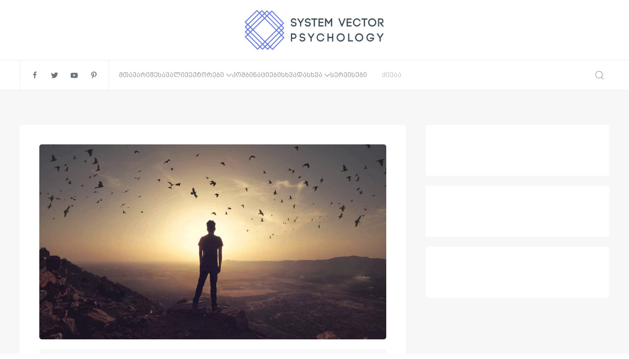

--- FILE ---
content_type: text/html; charset=UTF-8
request_url: https://svp.ge/article/4-19-2019-415-page
body_size: 7705
content:
<!DOCTYPE html>
<html lang="en">
<head>
    <meta charset="UTF-8">
    <meta http-equiv="X-UA-Compatible" content="IE=edge">
    <meta name="viewport" content="width=device-width, initial-scale=1.0">
    <meta name="baseurl" content="https://svp.ge">
    <meta name="description" content="ეს თვალწარმტაცი კან-ვიზუალური სამყარო ">
    
    <meta property="og:url" content="https://svp.ge/article/4-19-2019-415-page" />
<meta property="og:type" content="article" />
<meta property="og:title" content="ეს თვალწარმტაცი კან-ვიზუალური სამყარო" />
<meta property="og:description" content="ეს თვალწარმტაცი კან-ვიზუალური სამყარო " />
<meta property="og:image" content="https://svp.ge/assets/tinyeditor/filemanager/files/mamuka/v16.jpg" />

    <link rel="stylesheet" href="https://svp.ge/assets/css/uikit.min.css">
    <link rel="stylesheet" href="https://svp.ge/assets/css/main.min.css">
    
    
    <script src="https://svp.ge/assets/js/uikit.min.js"></script>
    <script src="https://svp.ge/assets/js/uikit-icons.min.js"></script>

    <script async src="https://pagead2.googlesyndication.com/pagead/js/adsbygoogle.js?client=ca-pub-5541747230192831"
     crossorigin="anonymous"></script>
    
    <title>ეს თვალწარმტაცი კან-ვიზუალური სამყარო</title>
</head>
<body>
    <div id="fb-root"></div>
    <script async defer crossorigin="anonymous" src="https://connect.facebook.net/en_GB/sdk.js#xfbml=1&version=v15.0&appId=924579455025809&autoLogAppEvents=1" nonce="50ClvvFV"></script>

    <div id="svp-header" class="uk-width-1-1">

    <div class="uk-section-xsmall">
        <div class="uk-container">
            <div class="uk-flex uk-flex-middle uk-flex-center">
                <a href="https://svp.ge" class="uk-display-inline-block" title="svp.ge - ვექტორული ფსიქოლოგია">
                    <img  width="300"  src="https://svp.ge/assets/images/svp-logo.png" alt="svp.ge - ვექტორული ფსიქოლოგია" />                </a>
            </div>
        </div>
    </div>

    <div class="navigation-section uk-background-default uk-width-1-1" uk-sticky="end: false; offset: 0;">
        <div class="uk-container">
            <div class="uk-flex uk-flex-middle" data-style="align-items: stretch;">

                <div class="svp-header-socials uk-visible@m">
                    <a href="#" uk-icon="icon: facebook; ratio: .8"></a>
                    <a href="#" uk-icon="icon: twitter; ratio: .8"></a>
                    <a href="#" uk-icon="icon: youtube; ratio: .8"></a>
                    <a href="#" uk-icon="icon: pinterest; ratio: .8"></a>
                </div>

                <div class="uk-visible@m svp-nav-wrapper">
                    <nav uk-navbar class="uk-flex-1">
    <div class="uk-navbar-left">
    <ul class="uk-navbar-nav">
            <li class="uk-active"><a href="https://svp.ge">მთავარი</a></li>
            <li><a href="https://svp.ge/categories/შესავალი">შესავალი</a></li>
            <li>
                <a href="https://svp.ge/categories/ვექტორები">ვექტორები <span uk-navbar-parent-icon></span></a>
                <div class="uk-navbar-dropdown">
                    <ul class="uk-nav uk-navbar-dropdown-nav">
                        <li><a href="https://svp.ge/categories/სმენის">სმენის</a></li>
                        <li><a href="https://svp.ge/categories/ყნოსვითი">ყნოსვის</a></li>
                        <li><a href="https://svp.ge/categories/ვიზუალური">ვიზუალური</a></li>
                        <li><a href="https://svp.ge/categories/ორალური">ორალური</a></li>
                        <li><a href="https://svp.ge/categories/ორალური">ურეთრალური</a></li>
                        <li><a href="https://svp.ge/categories/კანის">კანის</a></li>
                        <li><a href="https://svp.ge/categories/ანალური">ანალური</a></li>
                        <li><a href="https://svp.ge/categories/კუნთის">კუნთის</a></li>
                    </ul>
                </div>
            </li>
            <li><a href="https://svp.ge/categories/კომბინაციები">კომბინაციები</a></li>
            <li>
                <a href="https://svp.ge/categories/სხვადასხვა">სხვადასხვა <span uk-navbar-parent-icon></span></a>
                <div class="uk-navbar-dropdown">
                    <ul class="uk-nav uk-navbar-dropdown-nav">
                        <li><a href="https://svp.ge/categories/დიაგნოსტიკა">დიაგნოსტიკა</a></li>
                        <li><a href="https://svp.ge/categories/დაზიანებები">დაზიანებები</a></li>
                        <li><a href="https://svp.ge/categories/ბავშვები">ბავშვები</a></li>
                    </ul>
                </div>
            </li>
            <!--<li><a href="">ვიდეო</a></li>-->
            <li><a href="https://svp.ge/pages/სერვისები">სერვისები</a></li>
        </ul>
    </div>
</nav>                </div>


                <div class="uk-flex-1 svp-search">
                    <form class="uk-search uk-search-default uk-width-1-1" method="GET" action="https://svp.ge/search">
                        <span class="uk-search-icon-flip" uk-search-icon></span>
                        <input class="uk-search-input uk-width-1-1 body-font uk-text-small" type="search" placeholder="ძიება" aria-label="Search" name="title" value="" />
                    </form>
                </div>

                <a uk-toggle href="#svp-mobile-nav-offcanvas" uk-icon="icon: menu;" class="uk-hidden@m uk-flex uk-position-relative" ></a>

            </div>
        </div>
    </div>
</div>
<section class="uk-section" data-bg-color="#f7f7f7">
    <div class="uk-container">

        <div id="svp-article-container" class="uk-grid" uk-grid>
            
            <div class="uk-width-2-3@m">
                <div class="uk-card uk-card-body uk-border-rounded uk-overflow-hidden uk-background-default">
                                            <img class="uk-border-rounded uk-display-block uk-margin-bottom uk-width-1-1"   src="https://svp.ge/assets/tinyeditor/filemanager/files/mamuka/v16.jpg"  />                                        
                    
                    <div class="svp-article-body">
                        <div class="uk-padding-small uk-text-italic uk-background-muted uk-border-rounded uk-text-small uk-flex uk-flex-between">
                            <div class="uk-margin-small-left svp-category-links">კატეგორიები: <a href="https://svp.ge/categories/ვიზუალური">ვიზუალური</a></div>
                                                    </div>
                       
                        <h1 class="uk-text-lead">ეს თვალწარმტაცი კან-ვიზუალური სამყარო</h1>
                        <hr class="uk-divider-small">
                        
                        <p>ეს თვალწარმტაცი კან-ვიზუალური სამყარო ადამიანთა უმრავლესობა იბრძვის მხოლოდ ლუკმაპურისა და გადარჩენისათვის. მათგან ცოტას თუ შეუძლია გამოვიდეს ამ ჩარჩოებიდან, რადგან ადამიანები ძირითიდად ამაზე არიან ორიენტირებულნი, რომ როგორმე გაუძლონ ეკონომიკურ სიდუხჭირეს და თავი დააღწიონ ფინანსურ სიძნელეებს. მაგრამ არიან ისეთებიც, რომლებიც სულ სხვა კატეგორიებით ცხოვრობენ და სრულიად სხვა მატერიებზე მსჯელობენ. ცხადია, ესენი გამოიყურებიან უცნაურებად იმ ადამიანთა თვალში, რომელთა პრიორიტეტია მასლოუს პირამიდის (იხ. მასლოუს პირამიდა) ქვედა ფენა და თავს ვერ აბამენ ვერაფერს. ის რაც დანარჩენებისათვის ბოდვას წარმოადგენს, კან-ვიზუალი ადამიანისთვის ცხოვრების აზრია: რომანტიკა, მარადიული სიყვარული, ლექსები, ტანჯვა, მეტანია და ა.შ.</p><p>მაგრამ, როგორი იქნებოდა სამყარო ასეთი მეოცნებეების გარეშე? მართალია, აქამდეც ხდება ომები, საშინელებები კიდევ არსებობს, ტკივილი, ტანჯვა და ბოროტება ჯერ კიდევ აქტიურობს ჩვენს პლანეტაზე, მაგრამ რა გააკეთეს ვიზუალური ვექტორის მქონე ადამიანებმა იმის ნაცვლად, რომ ეტანჯათ და მოეწყინათ ამ ქვეყნიური უსამართლობათა გამო? რა და არ ჩაუვლიათ შორიახლოს. მათ შეამჩნიეს, დაინახეს ის, რასაც ვერავინ ვერ ხედავს და მოახდინეს ამქვეყნიურ საშინელებათა ტრანსფორმაცია სინთეტიკურ ხელოვნებაში. მიიღეს კინო და თეატრი, რომლებსაც დასაბამი მისცა სწორედ ვიზუალურმა ვექტორმა.</p><p>კან-ვიზუალური ვექტორი ადამიანებში ისეთნაირად გამოვლინდა, რომ მათ ისწავლეს იმდენად გულგანგმირავად და მგრძობიარედ გამოეხატათ ყველაფერი ის, რაც ხდება ქვეყანაზე, რომ მათი წყალობით შევიგრძენით თუ რა სარის ტანში ჟრუანტელის გავლა და ცრემლების ნაკადული. მაგალითად, გრძნობათა როგორ კორიანტელს იწვევს ფილმი “ტიტანიკი”, ან რამდენად რეალისტურად მოდელირდება 3D-ში ძალიან განსხვავებული არსებები, საგნები და თვით მფრინავი ტყვიებიც. კინოსა და სპექტაკლების შექმნით, რომლებიც იმდენად გვითრევენ შიგ, რომ ვიზუალური ვექტორი გვაძლევს შესაძლებლობას ვიცხოვროთ სხვა ცხოვრებით და მისგან მივიღოთ მრავალნაირი გამოცდილება.</p><p>კულტურის ვექტორი</p><p>გარდა ამისა ვიზუალები შემაშინებელ საგნებს გარდაქმნიან ლამაზ და კეთილ სხეულებად, მულტფილმებში – სანდომიან დათვებად, ვეხვები მეგობრობენ ლომებთან, კურდღლებთან, ღორებთან. ერთი წარმოიდგინეთ ის, რომ თუ ღორს “გავაცნობთ” დათვს, ან ვეფხვს, რა მოხდებოდა, როგორი სისხლისმღვრელი ხოცვა-ჟლეტა იქნებოდა. მაგრამ ვიზუალებთან გოჭი და ვეფხვი საუცხოო გმირებია, რომლებიც იწვევენ ამაყუჩებელ სურათს. მით არანაკლებ, ეს ჩვენ არ გვიკვირს, ჩვენ არ ვფიქრობთ ზედმეტად, რადგან მივეჩვიეთ ამ გადმობრუნებულ რეალობას ვიზუალური ზომის გამო. ცხოველების ბნელი მხარე ნათელი ფერების წყალობით ჩვენ წარმოგვიდგება არა საშინელებებად, არამედ გაჯერებული იუმორით.</p><p>ვიზუალური ზომა კანური ფაზის ძალიან აშკარად არის გამოვლენილი სხვადასხვა კულტურებში. რუსეთში ურეთრალური მენტალიტეტით, როცა არ არსებოს შუალედური მდგომარეობები. ამის გამო ვიზუალური ზომა აქ გადანაწილდა ინტელიგენტთა ჯგუფზე და იმ ჯგუფზე, რომელიც მიდრეკილია უკულტურობისკენ და განუვითარებულობისკენ. ინტილიგენტები წარმოადგენენ უმციროსებას, ესენი კი ზნეობრივი, ფაქიზი გრძნობის, თანაგრძნობის, სიბრალულის, გულშემატკივრობის თვისებების მქონენი არიან. ეს მათ შექმნეს თატრი, კინო, ხელოვნების სხვა დარგები. მხოლოდ მათ შეძლეს დაენახვებინათ ჩვენთვის ადამიანის გაშიშვლებული სული.</p><p>შეხედეთ დღევანდელ კანურ ფაზას, ყველაფერი იყიდება, ყველაფერი სტანდარტულია: კანონები, საჭმელი, კულტურა. შეიქმნა არსებობს საშუალო კლასი, რომელიც თავისი დონითა და განვითარებით ცხოვრობს საგრძნობლად მაღლა, ვიდრე ჩვენთან. მათთვის გაგება “ინტილიგენტი” არ არსებობს, უცნობია. გარდა ამისა, იქ ნებისმიერი წამოწყება გათვლილია და ყოველი ნაბიჯის ეფექტურობა შეფასებული. ქველმოქმედება წარმოადგენს არა დახმარებას, არამედ PR-ს (ინლის. Public Relations), ამიტომ ჩატარებულია გამოკვლევები და გამოანგარიშებულია თუ როგორი იქნება კეთილი საქმეებისგან ეფექტურობა. როცა დასავლელი იღებს კან-ვიზუალურ ფილმს, იქაც იგივე ისტორია მერდება: დი კაპრიო თვალებში შესცქერის თავის შეყვარებულს სწორედ 7,5 წამის განმავლობაში, რომ თვალი კი არ გააშტეროს მაყურებელმა, არამედ მოასწროს ცრემლების გამოშვება, კადრი დახუჭული თვალებით გრძელდება იმდენ ხანს, რომ მან სხვა მიზანსაც მიაღწიოს.</p><p>და ბოლოს, რაც მნიშვნელობანია აღინიშნოს – ეს არის გრინპისის მოძრაობა (ცხოველთა დაცვა). ჩვენთან არავის არ უყვარს ცხოველები. ანალურ ვექტორიანი მოაშენებს ძროხებს, თხებს, მაგრამ აბსოლუტურად პრაქტიკული მოსაზრებით. ფოტოსურათები ფისუნიებთან, თახვებთან, სუროკატებთან ვიზუალებთან იწვევენ უცნაურ სიხარულს. ისინი მთლიანად უშვებენ, რომ ცხოველები საუბრობენ ერთმანეთთან, მაგრამ არ შეუძლიათ თავის დაცვა. ამიტომ ვიზუალისთვის ცხოველთა დაცვა აბსოლუტურად ბუნებრივია და სავალდებულოცაა. დასკვნაში ვთქვათ, რომ დღეს პირველად კან-ვიზუალმა მამაკაცმა იპოვა თავისი ადგილი და დაიწყო თავის გადარჩენა: გიტარისტები, აქტიორები, სტილისტები და ა.შ პოულობენ თავიანთი თავის გამოყენებას და მშვენივრად ახერხებენ შემოქმედებითი პოტენციალის რეალიზაციას.</p><p><br>მთარგმნელი: რუსლან ლორჩოშვილი<br>წყარო</p>                        
                        <div id="svp-similar-articles" class="uk-position-relative uk-visible-toggle uk-light" tabindex="-1" uk-slider="autoplay: true; pause-on-hover: false; autoplay-interval: 4000">
                            
                            <ul class="uk-slider-items uk-child-width-1-2 uk-child-width-1-3@m uk-child-width-1-2 uk-grid-medium uk-grid">
                                                                <li>
                                    <div class="uk-panel uk-border-rounded uk-overflow-hidden">
                                        
                                        <a href="https://svp.ge/article/4-19-2019-888-page" class="uk-position-absolute uk-position-top-left uk-width-1-1 uk-height-1-1"></a>
                                        
                                        <div class="layer-film to-bottom"></div>
                                        
                                        <img    src="https://svp.ge/assets/tinyeditor/filemanager/files/mamuka/v5.jpg"  />                                        <div class="uk-position-top-left uk-panel uk-padding-small uk-position-z-index">
                                            <p>მსხვერპლის კომპლექსი</p>
                                        </div>
                                    </div>
                                </li>
                                                                <li>
                                    <div class="uk-panel uk-border-rounded uk-overflow-hidden">
                                        
                                        <a href="https://svp.ge/article/0-14-2021-1610631172652-page" class="uk-position-absolute uk-position-top-left uk-width-1-1 uk-height-1-1"></a>
                                        
                                        <div class="layer-film to-bottom"></div>
                                        
                                        <img    src="https://svp.ge/assets/tinyeditor/filemanager/files/images/different_women_silhouet.jpg"  />                                        <div class="uk-position-top-left uk-panel uk-padding-small uk-position-z-index">
                                            <p>რა დგას კან-ვიზუალი ქალის მაცდურობის უკან?</p>
                                        </div>
                                    </div>
                                </li>
                                                                <li>
                                    <div class="uk-panel uk-border-rounded uk-overflow-hidden">
                                        
                                        <a href="https://svp.ge/article/4-14-2019-603-page" class="uk-position-absolute uk-position-top-left uk-width-1-1 uk-height-1-1"></a>
                                        
                                        <div class="layer-film to-bottom"></div>
                                        
                                        <img    src="https://svp.ge/assets/tinyeditor/filemanager/files/images/culture.jpg"  />                                        <div class="uk-position-top-left uk-panel uk-padding-small uk-position-z-index">
                                            <p>კულტურული აღმასვლა მასებში</p>
                                        </div>
                                    </div>
                                </li>
                                                                <li>
                                    <div class="uk-panel uk-border-rounded uk-overflow-hidden">
                                        
                                        <a href="https://svp.ge/article/4-19-2019-735-page" class="uk-position-absolute uk-position-top-left uk-width-1-1 uk-height-1-1"></a>
                                        
                                        <div class="layer-film to-bottom"></div>
                                        
                                        <img    src="https://svp.ge/assets/tinyeditor/filemanager/files/mamuka/v17.jpg"  />                                        <div class="uk-position-top-left uk-panel uk-padding-small uk-position-z-index">
                                            <p>ოჰ, ეს საოცრად განსხვავებული სიყვარული</p>
                                        </div>
                                    </div>
                                </li>
                                                                <li>
                                    <div class="uk-panel uk-border-rounded uk-overflow-hidden">
                                        
                                        <a href="https://svp.ge/article/4-19-2019-606-page" class="uk-position-absolute uk-position-top-left uk-width-1-1 uk-height-1-1"></a>
                                        
                                        <div class="layer-film to-bottom"></div>
                                        
                                        <img    src="https://svp.ge/assets/tinyeditor/filemanager/files/mamuka/oral-vizual.jpg"  />                                        <div class="uk-position-top-left uk-panel uk-padding-small uk-position-z-index">
                                            <p>ორალური და ვიზუალური ფსიქოტიპების კომბინაცია</p>
                                        </div>
                                    </div>
                                </li>
                                                                <li>
                                    <div class="uk-panel uk-border-rounded uk-overflow-hidden">
                                        
                                        <a href="https://svp.ge/article/4-19-2019-370-page" class="uk-position-absolute uk-position-top-left uk-width-1-1 uk-height-1-1"></a>
                                        
                                        <div class="layer-film to-bottom"></div>
                                        
                                        <img    src="https://svp.ge/assets/tinyeditor/filemanager/files/mamuka/1112.jpg"  />                                        <div class="uk-position-top-left uk-panel uk-padding-small uk-position-z-index">
                                            <p>ვიზუალური ფსიქოტიპის მრწამსი</p>
                                        </div>
                                    </div>
                                </li>
                                                                <li>
                                    <div class="uk-panel uk-border-rounded uk-overflow-hidden">
                                        
                                        <a href="https://svp.ge/article/4-30-2019-943-page" class="uk-position-absolute uk-position-top-left uk-width-1-1 uk-height-1-1"></a>
                                        
                                        <div class="layer-film to-bottom"></div>
                                        
                                        <img    src="https://svp.ge/assets/tinyeditor/filemanager/files/mamuka2/v26.jpg"  />                                        <div class="uk-position-top-left uk-panel uk-padding-small uk-position-z-index">
                                            <p>დანაშაულის მსხვერპლი</p>
                                        </div>
                                    </div>
                                </li>
                                                                <li>
                                    <div class="uk-panel uk-border-rounded uk-overflow-hidden">
                                        
                                        <a href="https://svp.ge/article/4-19-2019-406-page" class="uk-position-absolute uk-position-top-left uk-width-1-1 uk-height-1-1"></a>
                                        
                                        <div class="layer-film to-bottom"></div>
                                        
                                        <img    src="https://svp.ge/assets/tinyeditor/filemanager/files/mamuka/v14.jpg"  />                                        <div class="uk-position-top-left uk-panel uk-padding-small uk-position-z-index">
                                            <p>სამყაროს მბრძანებელი და კაპრიზული ქალბატონი</p>
                                        </div>
                                    </div>
                                </li>
                                                            </ul>

                            <a class="uk-position-center-left uk-position-small uk-hidden-hover" href="#" uk-slidenav-previous uk-slider-item="previous"></a>
                            <a class="uk-position-center-right uk-position-small uk-hidden-hover" href="#" uk-slidenav-next uk-slider-item="next"></a>

                        </div>
                        
                        
                        
                        
                    </div>
                    
                    
                    <div>
                        <div class="fb-like" data-href="https://svp.ge/article/4-19-2019-415-page" data-width="" data-layout="standard" data-action="like" data-size="small" data-share="true"></div>
                        <div class="fb-comments" data-href="https://svp.ge/article/4-19-2019-415-page" data-width="" data-numposts="5"></div>
                    </div>
                </div>
            </div>
            
            <div id="svp-main-sidebar" class="uk-width-1-3@m">
    <div uk-sticky="end: true; offset: 90; media: 980">
        
        <div class="uk-margin uk-card uk-card-body uk-border-rounded uk-overflow-hidden uk-background-default">
            <div class="fb-page fb_iframe_widget" data-href="https://www.facebook.com/svp.ge/" data-small-header="false" data-adapt-container-width="true" data-hide-cover="false" data-show-facepile="true" fb-xfbml-state="rendered" fb-iframe-plugin-query="adapt_container_width=true&app_id=2305689746356218&container_width=307&hide_cover=false&href=https%3A%2F%2Fwww.facebook.com%2Fsvp.ge%2F&locale=en_GB&sdk=joey&show_facepile=true&small_header=false"><span style="vertical-align: bottom; width: 307px; height: 130px;"><iframe name="f3e486b984f6da" data-testid="fb:page Facebook Social Plugin" title="fb:page Facebook Social Plugin" allowtransparency="true" allowfullscreen="true" scrolling="no" allow="encrypted-media" src="https://www.facebook.com/v3.3/plugins/page.php?adapt_container_width=true&app_id=2305689746356218&channel=https%3A%2F%2Fstaticxx.facebook.com%2Fx%2Fconnect%2Fxd_arbiter%2F%3Fversion%3D46%23cb%3Df342e8a7975d72c%26domain%3Dsvp.ge%26is_canvas%3Dfalse%26origin%3Dhttps%253A%252F%252Fsvp.ge%252Ff363097e074ded4%26relation%3Dparent.parent&container_width=307&hide_cover=false&href=https%3A%2F%2Fwww.facebook.com%2Fsvp.ge%2F&locale=en_GB&sdk=joey&show_facepile=true&small_header=false" style="border: none; visibility: visible; width: 307px; height: 130px;" class="" width="1000px" height="1000px" frameborder="0"></iframe></span></div>
        </div>

        <div class="uk-margin uk-card uk-card-body uk-border-rounded uk-overflow-hidden uk-background-default">
            <div class="fb-group fb_iframe_widget fb_iframe_widget_fluid" data-href="https://www.facebook.com/groups/svp.ge/" fb-xfbml-state="rendered" fb-iframe-plugin-query="app_id=2305689746356218&container_width=307&href=https%3A%2F%2Fwww.facebook.com%2Fgroups%2Fsvp.ge%2F&locale=en_GB&sdk=joey&show_metadata=true&show_social_context=true&width=307" data-show-metadata="true" data-show-social-context="true" data-width="307"><span style="vertical-align: bottom; width: 307px; height: 360px;"><iframe name="f2c102eeeaddbec" data-testid="fb:group Facebook Social Plugin" title="fb:group Facebook Social Plugin" allowtransparency="true" allowfullscreen="true" scrolling="no" allow="encrypted-media" src="https://www.facebook.com/v3.3/plugins/group.php?app_id=2305689746356218&channel=https%3A%2F%2Fstaticxx.facebook.com%2Fx%2Fconnect%2Fxd_arbiter%2F%3Fversion%3D46%23cb%3Df1633f5674aed48%26domain%3Dsvp.ge%26origin%3Dhttps%253A%252F%252Fsvp.ge%252Ff8f27ac3aa511%26relation%3Dparent.parent&container_width=307&href=https%3A%2F%2Fwww.facebook.com%2Fgroups%2Fsvp.ge%2F&locale=en_GB&sdk=joey&show_metadata=true&show_social_context=true&width=307" style="border: none; visibility: visible; width: 307px; height: 360px;" class="" width="307px" height="1000px" frameborder="0"></iframe></span></div>
        </div>

        <div class="uk-margin uk-card uk-card-body uk-border-rounded uk-overflow-hidden uk-background-default">
            <div class="fb-group fb_iframe_widget fb_iframe_widget_fluid" data-href="https://www.facebook.com/groups/svp.tavisufali/" fb-xfbml-state="rendered" fb-iframe-plugin-query="app_id=2305689746356218&container_width=307&href=https%3A%2F%2Fwww.facebook.com%2Fgroups%2Fsvp.tavisufali%2F&locale=en_GB&sdk=joey&show_metadata=true&show_social_context=true&width=307" data-show-metadata="true" data-show-social-context="true" data-width="307"><span style="vertical-align: bottom; width: 307px;"><iframe name="f70d60ff2bdd08" data-testid="fb:group Facebook Social Plugin" title="fb:group Facebook Social Plugin" allowtransparency="true" allowfullscreen="true" scrolling="no" allow="encrypted-media" src="https://www.facebook.com/v3.3/plugins/group.php?app_id=2305689746356218&channel=https%3A%2F%2Fstaticxx.facebook.com%2Fx%2Fconnect%2Fxd_arbiter%2F%3Fversion%3D46%23cb%3Df1488bcdd56f49c%26domain%3Dsvp.ge%26origin%3Dhttps%253A%252F%252Fsvp.ge%252Ff8f27ac3aa511%26relation%3Dparent.parent&container_width=307&href=https%3A%2F%2Fwww.facebook.com%2Fgroups%2Fsvp.tavisufali%2F&locale=en_GB&sdk=joey&show_metadata=true&show_social_context=true&width=307" style="border: none; visibility: visible; width: 307px; height: 355px;" class="" width="307px" height="1000px" frameborder="0"></iframe></span></div>
        </div>
    </div>
</div>
            
        </div>

    </div>
</section>



    <footer id="footer" class="uk-background-dark uk-section uk-text-muted">
        <div class="uk-container">
            <h3>ვექტორული ფსიქოლოგია</h3>
            <p class="body-font uk-text-small">ვექტორული ფსიქოლოგიის ქართული ჯგუფი მოგესალმებათ! გვიხარია, რომ გვეწვიეთ ჩვენს გვერდზე. ჩვენ (ენთუზიაზმით და იმედებით აღსავსე ახალგაზრდები) ვემსახურებით ფსიქოლოგიის სრულიად ახალი და კომპლექსური მიმართულების, ვექტორული ფსიქოლოგიის ქართული ბაზის შექმნას, ნაშრომების, სტატიების წერასა და სამეცნიერო საქმიანობას. ჩვენი სპეციალისტები ატარებენ კონსულტაციებს, დიაგნოსტიკას, უწევენ ფსიქოლოგიურ დახმარებას.</p>
        
            <div class="uk-flex uk-flex-center">
                <a href="http://www.top.ge/index.php?h=112595#112595" target="_blank"><img src="https://counter.top.ge/cgi-bin/count?ID:112595+JS:11+RAND:4396.10044363477+ISFRM:0+REFERER:+RESOLUTION:1920x1080+DEPT:24" alt="TOP.GE" title="TOP.GE" style="border: 0px none;"></a>
            </div>

            <div class="uk-flex uk-light uk-flex-center uk-margin-top" data-style="opacity: .5;">
                <a target="_blank" class="uk-text-center uk-text-small" title="საიტების დამზადება - websight.ge" href="https://websight.ge">
                    <span class="uk-display-block uk-heading-font" data-style="margin-bottom: -3px">Powered by:</span>
                    <img  width="80"  src="https://svp.ge/assets/images/webserv-ge-logo.svg"  />                </a>
            </div>
        
        </div>
    </footer>



    <div id="svp-mobile-nav-offcanvas" uk-offcanvas="overlay: true;">
    <div class="uk-offcanvas-bar">

        <button class="uk-offcanvas-close" type="button" uk-close></button>

        <div id="svp-mobile-nav">
            <nav uk-navbar class="uk-flex-1">
    <div class="uk-navbar-left">
    <ul class="uk-navbar-nav">
            <li class="uk-active"><a href="https://svp.ge">მთავარი</a></li>
            <li><a href="https://svp.ge/categories/შესავალი">შესავალი</a></li>
            <li>
                <a href="https://svp.ge/categories/ვექტორები">ვექტორები <span uk-navbar-parent-icon></span></a>
                <div class="uk-navbar-dropdown">
                    <ul class="uk-nav uk-navbar-dropdown-nav">
                        <li><a href="https://svp.ge/categories/სმენის">სმენის</a></li>
                        <li><a href="https://svp.ge/categories/ყნოსვითი">ყნოსვის</a></li>
                        <li><a href="https://svp.ge/categories/ვიზუალური">ვიზუალური</a></li>
                        <li><a href="https://svp.ge/categories/ორალური">ორალური</a></li>
                        <li><a href="https://svp.ge/categories/ორალური">ურეთრალური</a></li>
                        <li><a href="https://svp.ge/categories/კანის">კანის</a></li>
                        <li><a href="https://svp.ge/categories/ანალური">ანალური</a></li>
                        <li><a href="https://svp.ge/categories/კუნთის">კუნთის</a></li>
                    </ul>
                </div>
            </li>
            <li><a href="https://svp.ge/categories/კომბინაციები">კომბინაციები</a></li>
            <li>
                <a href="https://svp.ge/categories/სხვადასხვა">სხვადასხვა <span uk-navbar-parent-icon></span></a>
                <div class="uk-navbar-dropdown">
                    <ul class="uk-nav uk-navbar-dropdown-nav">
                        <li><a href="https://svp.ge/categories/დიაგნოსტიკა">დიაგნოსტიკა</a></li>
                        <li><a href="https://svp.ge/categories/დაზიანებები">დაზიანებები</a></li>
                        <li><a href="https://svp.ge/categories/ბავშვები">ბავშვები</a></li>
                    </ul>
                </div>
            </li>
            <!--<li><a href="">ვიდეო</a></li>-->
            <li><a href="https://svp.ge/pages/სერვისები">სერვისები</a></li>
        </ul>
    </div>
</nav>        </div>
    </div>
</div>
    

    <script src="https://svp.ge/assets/js/bootstrapFront.js" type="module"></script>
</body>
</html>

--- FILE ---
content_type: text/html; charset=utf-8
request_url: https://www.google.com/recaptcha/api2/aframe
body_size: 268
content:
<!DOCTYPE HTML><html><head><meta http-equiv="content-type" content="text/html; charset=UTF-8"></head><body><script nonce="pVfARWwzWRJ-c9pDAsBAag">/** Anti-fraud and anti-abuse applications only. See google.com/recaptcha */ try{var clients={'sodar':'https://pagead2.googlesyndication.com/pagead/sodar?'};window.addEventListener("message",function(a){try{if(a.source===window.parent){var b=JSON.parse(a.data);var c=clients[b['id']];if(c){var d=document.createElement('img');d.src=c+b['params']+'&rc='+(localStorage.getItem("rc::a")?sessionStorage.getItem("rc::b"):"");window.document.body.appendChild(d);sessionStorage.setItem("rc::e",parseInt(sessionStorage.getItem("rc::e")||0)+1);localStorage.setItem("rc::h",'1768731844191');}}}catch(b){}});window.parent.postMessage("_grecaptcha_ready", "*");}catch(b){}</script></body></html>

--- FILE ---
content_type: text/css
request_url: https://svp.ge/assets/css/main.min.css
body_size: 2424
content:
:root{--primaryColor:#1b5de4;--secondaryColor:#4e5057;--greenColor:#91cc13;--darkColor:#151515;--headingFont:BPG Arial Caps;--bodyFont:BPG Arial;--xl-screen:1600px;--l-screen:1200px;--m-screen:960px;--s-screen:640px}@font-face{font-family:'BPG Arial Caps';src:url(../fonts/bpg-arial-caps-webfont.eot);src:url(../fonts/bpg-arial-caps-webfont.eot?#iefix) format('embedded-opentype'),url(../fonts/bpg-arial-caps-webfont.woff2) format('woff2'),url(../fonts/bpg-arial-caps-webfont.woff) format('woff'),url(../fonts/bpg-arial-caps-webfont.ttf) format('truetype'),url(../fonts/bpg-arial-caps-webfont.svg#bpg_arial_capsregular) format('svg')}@font-face{font-family:'BPG Arial';src:url(../fonts/bpg-arial-webfont.eot);src:url(../fonts/bpg-arial-webfont.eot?#iefix) format('embedded-opentype'),url(../fonts/bpg-arial-webfont.woff2) format('woff2'),url(../fonts/bpg-arial-webfont.woff) format('woff'),url(../fonts/bpg-arial-webfont.ttf) format('truetype'),url(../fonts/bpg-arial-webfont.svg#bpg_arialregular) format('svg')}h1{color:var(--primaryColor);font-family:var(--headingFont)}@media screen and (max-width:960px){font-size:1.5rem}h2{color:var(--primaryColor);font-family:var(--headingFont)}@media screen and (max-width:960px){font-size:1.5rem}h3{color:var(--primaryColor);font-family:var(--headingFont)}@media screen and (max-width:960px){font-size:1.5rem}h4{color:var(--primaryColor);font-family:var(--headingFont)}@media screen and (max-width:960px){font-size:1.5rem}h5{color:var(--primaryColor);font-family:var(--headingFont)}@media screen and (max-width:960px){font-size:1.5rem}h6{color:var(--primaryColor);font-family:var(--headingFont)}@media screen and (max-width:960px){font-size:1.5rem}.uk-text-lead{font-family:var(--headingFont);color:black!important}.heading-font{font-family:var(--headingFont)}.body-font{font-family:'BPG Arial'}.layer-film{position:absolute;top:0;left:0;width:100%;height:100%;background:rgba(0,0,0,.41);z-index:1}.layer-film.to-top{background:linear-gradient(to top,rgba(0,0,0,.82),transparent)}.layer-film.to-bottom{background:linear-gradient(to bottom,rgba(0,0,0,.82),transparent)}.uk-position-z-index{position:relative;z-index:5}.uk-background-primary{background-color:var(--primaryColor)}.uk-background-secondary{background-color:var(--secondaryColor)}.uk-background-dark{background-color:var(--darkColor)}i.icon{position:relative;top:-4px;margin-right:3px}.uk-light{color:white!important}.uk-text-dark{color:var(--darkColor)}.uk-text-xsmall{font-size:12px}.uk-text-secondary,.uk-text-secondary>*{color:var(--secondaryColor)!important}.uk-text-primary,.uk-text-primary>*{color:var(--primaryColor)!important}.uk-heading>*{color:white;text-shadow:0 4px 8px rgba(0,0,0,.078);font-size:3rem}.uk-text-lead{font-size:2rem;color:var(--secondaryColor)}@media screen and (max-width:960px){.uk-text-lead{font-size:1.5rem}}.uk-height-auto{height:auto!important}.uk-object-cover{object-fit:cover;object-position:center;height:100%}.uk-object-contain{object-fit:contain;height:100%}.uk-cursor-pointer{cursor:pointer}button{outline:0}.uk-button{border-radius:5px;overflow:hidden;transition:all .2s ease}.uk-button.uk-button-secondary{background-color:var(--secondaryColor)}.uk-button.uk-button-secondary:hover,.uk-button.uk-button-secondary:focus{background-color:#42444a}.uk-button.uk-button-primary{background-color:var(--primaryColor)}.uk-button.uk-button-primary:hover,.uk-button.uk-button-primary:focus{background-color:#1854cd}.uk-button.uk-button-round{border-radius:25px}.uk-button .uk-icon{width:14px;height:14px;position:relative;top:-2px}.uk-button.uk-button-icon{position:relative}.uk-button.uk-button-icon::after{content:"";display:block;clear:both}.uk-button.uk-button-icon.uk-button-icon-right{padding-right:0}.uk-button.uk-button-icon.uk-button-icon-right .uk-icon{margin-left:20px;width:40px;height:38px;float:right;position:relative;top:0;display:flex;align-items:center;justify-content:center;transition:all .3s ease;border-left:1px solid rgba(0,0,0,.1)}.uk-button.uk-button-icon.uk-button-icon-left{padding-left:0}.uk-button.uk-button-icon.uk-button-icon-left .uk-icon{margin-right:20px;width:40px;height:38px;float:left;position:relative;top:0;display:flex;align-items:center;justify-content:center;transition:all .3s ease;border-right:1px solid rgba(0,0,0,.1)}.uk-button.uk-button-icon.uk-button-small .uk-icon{width:32px;height:28px}.uk-button.uk-button-icon.uk-button-small .uk-icon svg{width:15px}.uk-button.uk-button-small{font-size:.7rem}.uk-navbar-nav>li>a{font-family:var(--headingFont)}.uk-navbar-nav a{font-family:var(--bodyFont)}.uk-navbar-nav a .uk-icon.uk-margin-small-right{margin-right:5px!important}.uk-navbar-nav a .uk-icon.uk-margin-small-left{margin-left:5px!important}@media screen and (max-width:960px){.uk-grid-column-large,.uk-grid-large{margin-left:-15px}}@media screen and (max-width:960px){.uk-grid-column-large>*,.uk-grid-large>*{padding-left:15px}}@media screen and (max-width:960px){.uk-grid-column-medium,.uk-grid-medium{margin-left:-15px}}@media screen and (max-width:960px){.uk-grid-column-medium>*,.uk-grid-medium>*{padding-left:15px}}@media screen and (max-width:960px){.uk-grid-column,.uk-grid{margin-left:-15px}}@media screen and (max-width:960px){.uk-grid-column>*,.uk-grid>*{padding-left:15px}}.uk-modal .uk-modal-dialog{overflow:hidden;border-radius:6px;box-shadow:0 0 30px -8px black;transition:all .3s ease}label.uk-form-label{margin-bottom:4px;display:block}.uk-disabled{pointer-events:none;filter:grayscale(100%);opacity:.6}.uk-offcanvas-overlay::before{position:fixed}:root{--primaryColor:#1b5de4;--secondaryColor:#4e5057;--greenColor:#91cc13;--darkColor:#151515;--headingFont:BPG Arial Caps;--bodyFont:BPG Arial;--xl-screen:1600px;--l-screen:1200px;--m-screen:960px;--s-screen:640px}@media (min-width:1600px){.uk-padding-remove\@xl{padding:0}.uk-flex\@xl{display:flex}.uk-flex-between\@xl{justify-content:space-between}.uk-height-1-1\@xl{height:100%}.uk-padding\@xl{padding:inherit}}@media (min-width:1200px){.uk-padding-remove\@l{padding:0}.uk-flex\@l{display:flex}.uk-flex-between\@l{justify-content:space-between}.uk-height-1-1\@l{height:100%}.uk-padding\@l{padding:inherit}}@media (min-width:960px){.uk-padding-remove\@m{padding:0}.uk-flex\@m{display:flex}.uk-flex-between\@m{justify-content:space-between}.uk-height-1-1\@m{height:100%}.uk-padding\@m{padding:inherit}}@media (min-width:640px){.uk-padding-remove\@s{padding:0}.uk-flex\@s{display:flex}.uk-flex-between\@s{justify-content:space-between}.uk-height-1-1\@s{height:100%}.uk-padding\@s{padding:inherit}}@media screen and (max-width:960px){#account-buttons-set{flex-direction:column;text-align:center}}@media screen and (max-width:960px){#account-buttons-set button{margin-bottom:20px}}.sk-chase{width:40px;height:40px;position:relative;animation:sk-chase 2.5s infinite linear both}.sk-chase-dot{width:100%;height:100%;position:absolute;left:0;top:0;animation:sk-chase-dot 2s infinite ease-in-out both}.sk-chase-dot:before{content:'';display:block;width:25%;height:25%;background-color:#fff;border-radius:100%;animation:sk-chase-dot-before 2s infinite ease-in-out both}.sk-chase-dot:nth-child(1){animation-delay:-1.1s}.sk-chase-dot:nth-child(2){animation-delay:-1s}.sk-chase-dot:nth-child(3){animation-delay:-.9s}.sk-chase-dot:nth-child(4){animation-delay:-.8s}.sk-chase-dot:nth-child(5){animation-delay:-.7s}.sk-chase-dot:nth-child(6){animation-delay:-.6s}.sk-chase-dot:nth-child(1):before{animation-delay:-1.1s}.sk-chase-dot:nth-child(2):before{animation-delay:-1s}.sk-chase-dot:nth-child(3):before{animation-delay:-.9s}.sk-chase-dot:nth-child(4):before{animation-delay:-.8s}.sk-chase-dot:nth-child(5):before{animation-delay:-.7s}.sk-chase-dot:nth-child(6):before{animation-delay:-.6s}@keyframes sk-chase{100%{transform:rotate(360deg)}}@keyframes sk-chase-dot{80%,100%{transform:rotate(360deg)}}@keyframes sk-chase-dot-before{50%{transform:scale(0.4)}100%,0%{transform:scale(1)}}.spinner{margin:10px auto;width:70px;text-align:center}.spinner>div{width:10px;height:10px;background-color:#ababab;border-radius:100%;display:inline-block;-webkit-animation:sk-bouncedelay 1.4s infinite ease-in-out both;animation:sk-bouncedelay 1.4s infinite ease-in-out both}.spinner .bounce1{-webkit-animation-delay:-.32s;animation-delay:-.32s}.spinner .bounce2{-webkit-animation-delay:-.16s;animation-delay:-.16s}@-webkit-keyframes sk-bouncedelay{0%,80%,100%{-webkit-transform:scale(0)}40%{-webkit-transform:scale(1)}}@keyframes sk-bouncedelay{0%,80%,100%{-webkit-transform:scale(0);transform:scale(0)}40%{-webkit-transform:scale(1);transform:scale(1)}}*{font-family:var(--bodyFont)}#svp-header .navigation-section{border-top:1px solid #ededed;border-bottom:1px solid #ededed}#svp-header .navigation-section.uk-sticky.uk-active{position:fixed!important;top:0!important;z-index:999}#svp-header .navigation-section .uk-container .svp-header-socials{border-right:1px solid #ededed;display:flex;align-items:center;border-left:1px solid #ededed;padding:0 10px}#svp-header .navigation-section .uk-container .svp-header-socials a{display:flex;width:40px;height:40px;justify-content:center;align-items:center;color:#6c757d}#svp-header .svp-nav-wrapper{padding:0 20px}#svp-header .svp-nav-wrapper .uk-navbar-nav>li>a{min-height:60px;font-size:13px}#svp-header .svp-search{display:flex;align-items:center}#svp-header .svp-search input{border:0;outline:0}#svp-header .svp-search input::placeholder{color:#c5c5c5;font-size:14px;font-family:var(--headingFont)}.layer-film{transition:all .2s ease}#svp-article-slider .uk-card-media-top{height:220px}#svp-article-slider .svp-article-slider-title{background-color:rgba(255,255,255,.27);font-size:13px;padding:7px 9px;border-radius:2px;backdrop-filter:blur(7px);margin:5% 5%;width:90%}#svp-article-slider li:hover .layer-film{background:rgba(0,0,0,.2)}.uk-slidenav{top:85px;background:rgba(255,255,255,.6117647059);border-radius:100%;backdrop-filter:blur(10px);width:40px;height:40px;display:flex;justify-content:center;align-items:center;color:black!important}.uk-slidenav .uk-slidenav-previous{left:23px}.uk-slidenav .uk-slidenav-next{right:23px}.uk-slidenav svg{width:8px;height:18px}.svp-default-card{box-shadow:inherit;border-radius:4px;overflow:hidden}.svp-default-card p,.svp-default-card .uk-card-body,.svp-default-card .uk-card-body *{font-family:var(--bodyFont);font-size:14px}.svp-default-card h1,.svp-default-card h2,.svp-default-card h3,.svp-default-card h4,.svp-default-card .uk-card-title{font-size:15px;font-weight:bold;font-family:var(--headingFont)}.svp-default-card .uk-card-media-top{position:relative;font-family:var(--bodyFont)}.svp-default-card .uk-card-media-top img{display:block;height:220px;width:100%;object-fit:cover;object-position:center}.svp-default-card .link{position:absolute;left:0;top:0;width:100%;height:100%;background-color:rgba(0,0,0,.5)}.svp-default-card .svp-card-categories{width:100%;background-color:rgba(255,255,255,.1);backdrop-filter:blur(10px)}.uk-pagination li{position:relative}.uk-pagination li a{position:relative;width:20px;height:30px;border-radius:100%;display:flex;justify-content:center;align-items:center;margin:0 5px;font-size:13px;background-color:#f1eef3;transition:all .3s ease}.uk-pagination li a:hover{background-color:var(--primaryColor);color:white}.uk-pagination li.uk-active a{background-color:var(--primaryColor);color:white}.svp-article-body,.svp-page-body{font-size:15px;font-family:var(--bodyFont)}#svp-main-sidebar{margin-bottom:130px}.svp-search-result img{width:90px;height:80px}.svp-search-result:hover img{opacity:.8}#svp-mobile-nav-offcanvas a{font-family:var(--bodyFont)}#svp-similar-articles{margin-bottom:25px}#svp-similar-articles li img{height:220px;width:100%;display:block;object-fit:cover;border-radius:4px}#svp-similar-articles li a{z-index:9}.min-height{min-height:600px}html,body{width:100%;height:100%}

--- FILE ---
content_type: application/javascript
request_url: https://svp.ge/assets/js/bootstrapFront.js
body_size: -106
content:
const baseurl = document.querySelector('meta[name="baseurl"]') ? document.querySelector('meta[name="baseurl"]').getAttribute('content') : alert('Add <meta name="baseurl" content="website-url" /> baseurl meta tag!');

import UiController from './Controllers/UiController.js';

new UiController({baseurl});


--- FILE ---
content_type: application/javascript
request_url: https://svp.ge/assets/js/SketchEngine/SketchEngine.js
body_size: 2577
content:
export default class SketchEngine {

    domElements = [];

    request = (path, callback, obj = {}) => {
        const xhttp = new XMLHttpRequest();
        xhttp.onreadystatechange = function() {
            if (this.readyState == 4 && this.status == 200) {
                callback(this.responseText)
            }
        };
        xhttp.open("POST", path, !this.synchronousComponents);
        xhttp.send(JSON.stringify(obj));
    }

    constructor() {

        const insertComponents = (callback) => {

            if (this.components.length) {

                this.components.forEach(componentObject => {
                    const component = Object.keys(componentObject)
                    const elems = document.querySelectorAll(`[data-component="${component}"]`)
                    const file = componentObject[component];

                    this.request(file, res => {
                        elems.forEach(elem => {
                            elem.removeAttribute('data-component');
                            elem.classList.add('sketch-component');
                            elem.innerHTML = res
                            const x = elem.querySelector(`[data-component]`);

                            if (x) {
                                const componentName = x.getAttribute('data-component');
                                const index = this.components.findIndex(item => item[componentName])
                                const missedFilePath = this.components[index][componentName];
                             
                                this.request(missedFilePath, res => {
                                    x.removeAttribute('data-component');
                                    x.classList.add('sketch-component');
                                    x.innerHTML = res
                                    elem.outerHTML = elem.outerHTML
                                });
                            }
                        })
                    })
                })
            }

            callback()
        }
        
        const execute = () => {
            this.execute.forEach(method => {
                this.functions[method].call(this)
            })
        }

        window.addEventListener('DOMContentLoaded', () => {
            insertComponents(() => {
                this.catchDOM();
                this.bindEvents();
                execute(); 
            })
        })
    }

    /**
     * @Set this.dom.set('input', document.querySelector('input'));
     * @Get this.dom.get('input');
     */
    dom = {
        set: (elName, el) => {
            this.domElements[elName]  = el;
        },

        get: (elName) => {
            return this.domElements[elName];
        }
    }


    /**
     * @pubsub First you must publish some event and then it is posible to subscribe to it. 
     */
    pubsub = {
        events: {},
        subscribe: function (evName, fn) {
            this.events[evName] = this.events[evName] || [];
            this.events[evName].push(fn);
        },
        unsubscribe: function (evName, fn) {
            if (this.events[evName]) {
                this.events[evName] = this.events[evName].filter(f => f !== fn);
            }
        },
        publish: function (evName, data = undefined) {
            if (this.events[evName]) {
                this.events[evName].forEach(f => {
                    f(data);
                });
            }
        }
    }


    lib = function(el = undefined) {

        const isNodeList = (nodes) => {
            var stringRepr = Object.prototype.toString.call(nodes);
        
            return typeof nodes === 'object' &&
                /^\[object (HTMLCollection|NodeList|Object)\]$/.test(stringRepr) &&
                (typeof nodes.length === 'number') &&
                (nodes.length === 0 || (typeof nodes[0] === "object" && nodes[0].nodeType > 0));
        }

        return  {
            el: () => {
                // Check if is node
                if (!el) {
                    return undefined;
                } else if (el.nodeName) {
                    return [el];
                } else if (isNodeList(el)) {
                    return Array.from(el)
                } else if (typeof(el) === 'string' || typeof(el) === 'STRING') {
                    return Array.from(document.querySelectorAll(el));
                } else {
                    return undefined;
                }
            },
    
            on(event, callback, classList = undefined) {
                if (!classList) {
                    this.el().forEach(item => {
                        item.addEventListener(event, callback.bind(item))
                    })
                } else {
                    this.el().forEach(item => {
                        item.addEventListener(event, (e) => {
                            if (e.target.closest(classList)) {
                                callback.call(e.target.closest(classList), e)
                            }
                        })
                    })
                }
            },
    
            css(params) {
                for (const key in params) {
                    if (Object.hasOwnProperty.call(params, key)) {
                        const cssVal = params[key];
                        this.el().forEach(el => el.style[key] = cssVal)
                    }
                }
            },

            attr(param1, param2 = undefined) {

                if (!param2) {
                    return this.el()[0].getAttribute(param1)
                }
                this.el().forEach(el => el.setAttribute(param1, param2))
            },
    
            removeAttr(param) {
                this.el().forEach(el => el.removeAttribute(param))
            },
            
            addClass(param) {
                this.el().forEach(el => el.classList.add(param))
            },

            removeClass(param) {
                this.el().forEach(el => el.classList.remove(param))
            },
            
            slug(str) {
                return str
                    .toLowerCase()
                    .replace(/[^\u00BF-\u1FFF\u2C00-\uD7FF\w]+|[\_]+/ig, '-')
                    .replace(/ +/g,'-')
                    ;
            },

            remove(param) {
                this.el().forEach(el => el.remove())
            },

            val(param = undefined) {
                let val;

                if (param === undefined) {
                    this.el().forEach(el => {
                        val = el.value;
                    })
                } else {
                    this.el().forEach(el => {
                        el.value = param;
                    })
                }

                return val;
            },

            text(msg = undefined) {
                if (msg === undefined) {
                    return el.innerText;
                } else {
                    this.el().forEach(el => {
                        el.innerText = msg;
                    })
                }
            },

            html(data = undefined) {
                if (data === undefined) {
                    return el.innerHTML;
                } else {
                    this.el().forEach(el => {
                        el.innerHTML = data;
                    })
                }
            },
            
            formData(form, asFormData = false) {
                
                let object = {};
                const formData = form.querySelectorAll('[name]');
                
                formData.forEach((item) => {
                    
                    if (item.outerHTML.match(/[\<]select/)) {
                        
                        if (item.getAttribute('multiple')) {
                            
                            function getSelectValues(select) {
                                
                                let result = [];
                                let options = select && select.options;
                                let opt;

                                for (var i=0, iLen=options.length; i<iLen; i++) {
                                    opt = options[i];

                                    if (opt.selected && opt.getAttribute('value')) {
                                        result.push(opt.value || opt.text);
                                    }
                                }
                                return result;
                            }
                            
                            const selectArr = getSelectValues(item);
                            const res       = selectArr.length ? selectArr : undefined;
                            
                            if (!!res) {
                                let key = item.getAttribute('name');
                                key = key.replace(/(\[\])/, '');
                                object[key] = getSelectValues(item);
                            }
                        } else {
                        
                            const index = item.selectedIndex;
                            const val = item.querySelectorAll('option')[index].getAttribute('value');

                            if (val && val.length) {
                                object[item.getAttribute('name')] = val;
                            }    
                        }
                        
                    } else {
                        
                        if (item.getAttribute('type') && item.getAttribute('type') === 'checkbox') {
                            
                            if (item.checked) {
                                object[item.getAttribute('name')] = 'on';
                            }
                        } else if (item.getAttribute('type') && item.getAttribute('type') === 'radio') {
                            
                            if (item.checked) {
                                object[item.getAttribute('name')] = 'on';
                            }
                        } else if (item.outerHTML.match(/[\<]textarea/)) {
                            
                            if (item.value.trim().length) {
                                object[item.getAttribute('name')] = item.value;
                            }
                        } else {
                        
                            if (item.value.trim().length) {
                                object[item.getAttribute('name')] = item.value;
                            }
                        }
                    }
                });
                
                
                if (asFormData) {
                    
                    const FD = new FormData();

                    for (const key in object) {
                        if (Object.hasOwnProperty.call(object, key)) {
                            const val = object[key];

                            FD.append(key, val);
                        }
                    }

                    return FD;
                }
                
                return object;
            }
        }
    }
    

    loadComponent(pathToComponent, callback, obj = undefined) {
        return this.request(pathToComponent, html => {
            callback(html);
        }, obj);
    }


    /////////////////////////////// EXTENDING SKETCH ENGINE ///////////////////////////////
    updateComponent(componentName) {
        
        const metaBase = document.querySelector('meta[name="baseurl"]');
        const baseurl = metaBase ? metaBase.getAttribute('content') : location.origin;
        
        const componentEl = document.querySelector(`[data-component="${componentName}"]`);
        if (!componentEl) return false;
        const argumentAttr = componentEl.getAttribute('data-component-argument');
        const arg = argumentAttr ? `?arg=${argumentAttr}` : '';
        
        fetch(`${baseurl}/admin/components/${componentName + arg}`, {
            method: "get",
            headers: {
                "Content-Type": "application/json",
                "X-Requested-With": "XMLHttpRequest"
            }
        })
        .then(res => res.text())
        .then(res => {
            document.querySelectorAll(`[data-component="${componentName}"]`).forEach(comp => comp.innerHTML = res);
        })
    }







    /*
    * Blueprint for extendable class
    */

    // synchronousComponents = true;
    
    
    // variables = {};


    // execute = [];


    // components = [];


    // selectors = {};


    // html = {}


    // catchDOM() {}


    // bindEvents() {}


    // functions = {}
    
    
}

--- FILE ---
content_type: application/javascript
request_url: https://svp.ge/assets/js/Controllers/UiController.js
body_size: 1492
content:
import SketchEngine from '../SketchEngine/SketchEngine.js';


export default class UiController extends SketchEngine {
        
    constructor() {
        super();
        this.variables.baseurl = arguments[0].baseurl;
    }

    
    variables = {};


    execute = [
        'bgImage',
        'color',
        'textSize',
        'bgColor',
        'styles',
        'mobileNav',
        'responsive',
        'cardCategoreisLink',
        'navigation',
        'categoryLinks'
    ];


    components = [];


    selectors = {
        navDropdown: '.uk-navbar-dropdown',
        mobileNav: '#svp-mobile-nav ul'
    };


    html = {}


    catchDOM() {}


    bindEvents() {}


    functions = {
        
        
        navigation() {
            document.querySelectorAll('.uk-navbar a').forEach(aTag => {
                aTag.closest('li').classList.remove('uk-active');
            });
        },
        
        
        categoryLinks() {
            document.querySelectorAll('.svp-category-links').forEach(catLink => {
                
                if (!catLink.getAttribute('data-category-url')) return false;
                
                const urls = catLink.getAttribute('data-category-url').split(',');
                const titles = catLink.innerText.split(',');
                let tags = '';
                
                titles.forEach((title, i) => {
                    
                    const comma = (titles.length - 1) !== i ? ', ' : '';
                    const newTitle = title.trim() + comma;
                    const url = this.variables.baseurl + '/categories/' + urls[i].trim() + '';
                    tags += `<a href="${url}">${newTitle}</a>`;
                });
                
                catLink.innerHTML = tags;
            });
        },
        
        
        cardCategoreisLink() {
            document.querySelectorAll('.svp-card-categories .svp-links').forEach(span => {
                
                const spanPrev = span.previousElementSibling;
                spanPrev.innerText.split(',').forEach(category => {
                    let cat = category.trim();
                    var catLink = cat.split(' ').join('-');
                    
                    span.insertAdjacentHTML('afterbegin', `<div class="uk-inline-flex uk-flex-wrap">
                        <span uk-icon="icon: tag; ratio: .7" class="uk-margin-small-left"></span> <a href="${this.variables.baseurl}/categories/${catLink}">${cat}</a>
                    </div>`)
                })
                
                spanPrev.innerHTML = '';
            });
        },
        
        
        bgImage() {
            
            document.querySelectorAll('[data-bg]').forEach(bg => {
                
                const image = bg.getAttribute('data-bg');
                bg.style.background = `url(${image}) no-repeat center`;
                
                if (bg.getAttribute('bg-size')) {
                    const bgSize = bg.getAttribute('bg-size');
                    bg.style.backgroundSize = bgSize;
                }
                
                if (bg.getAttribute('bg-position')) {
                    const bgPos = bg.getAttribute('bg-position');
                    console.log(bgPos);
                    bg.style.backgroundPosition = bgPos;
                }
            });
        },
        
        
        color() {
            document.querySelectorAll('[data-color]').forEach(cl => {
                const color = cl.getAttribute('data-color');
                cl.style.color = color;
            });
        },
        
        
        bgColor() {
            document.querySelectorAll('[data-bg-color]').forEach(bgColor => {
                const color = bgColor.getAttribute('data-bg-color');
                bgColor.style.backgroundColor = color;
            })
            
        },
        
        
        textSize() {
            document.querySelectorAll('[data-font-size]').forEach(txt => {
                const size = txt.getAttribute('data-font-size');
                txt.style.fontSize = size;
            });
        },
        
        
        styles() {
            document.querySelectorAll('[data-style]').forEach(st => {
                const style = st.getAttribute('data-style');
                st.setAttribute('style', style);
            });
        },
        
        
        mobileNav() {
                        
            const mobileNav = document.querySelector(this.selectors.mobileNav);
            if (!mobileNav) return false;
            
            mobileNav.removeAttribute('class');
            mobileNav.classList.add('uk-nav-default', 'uk-nav-parent-icon', 'uk-nav');
            mobileNav.setAttribute('uk-nav', '');
            
            const lists = mobileNav.querySelectorAll('li');
            console.log(lists);
            
            lists.forEach(li => {
                if (li.querySelector('.uk-navbar-dropdown')) {
                    
                    li.classList.add('uk-parent')
                    
                    const dropdown = li.querySelector('.uk-navbar-dropdown');
                    const navHtml = dropdown.innerHTML;
                    
                    dropdown.remove();
                    
                    const dom = new DOMParser().parseFromString(navHtml, "text/html");
                    const navEl = dom.querySelector('ul');
                    
                    navEl.removeAttribute('class')
                    navEl.classList.add('uk-nav-sub');
                    li.firstElementChild.insertAdjacentElement('afterend', navEl);
                }
            });

        },
        
        
        responsive() {
            /*
             * add attributes like in the example
             * data-responsive="max-width[100]; style[color: ...; font-size: ...;]"
             */
            
            
            document.querySelectorAll('[data-responsive]').forEach(elem => {
                const str = elem.getAttribute('data-responsive');
                const match = str.match(/max-width[\s+]?\[(.*?)\]\;/g);
                const maxWidth = match[0].match(/\[(.*?)\]/)[1];
                const styles = str.match(/style[\s+]?\[(.*?)\]/)[1];

                let myFunction = x => {
                    if (x.matches) { // If media query matches
                        elem.setAttribute('style', styles);
                    } else {
                        elem.removeAttribute('style')
                    }
                }

                let x = window.matchMedia("(max-width: "+maxWidth+"px)");
                myFunction(x);
                x.addListener(myFunction);
            });
        }

    }

}